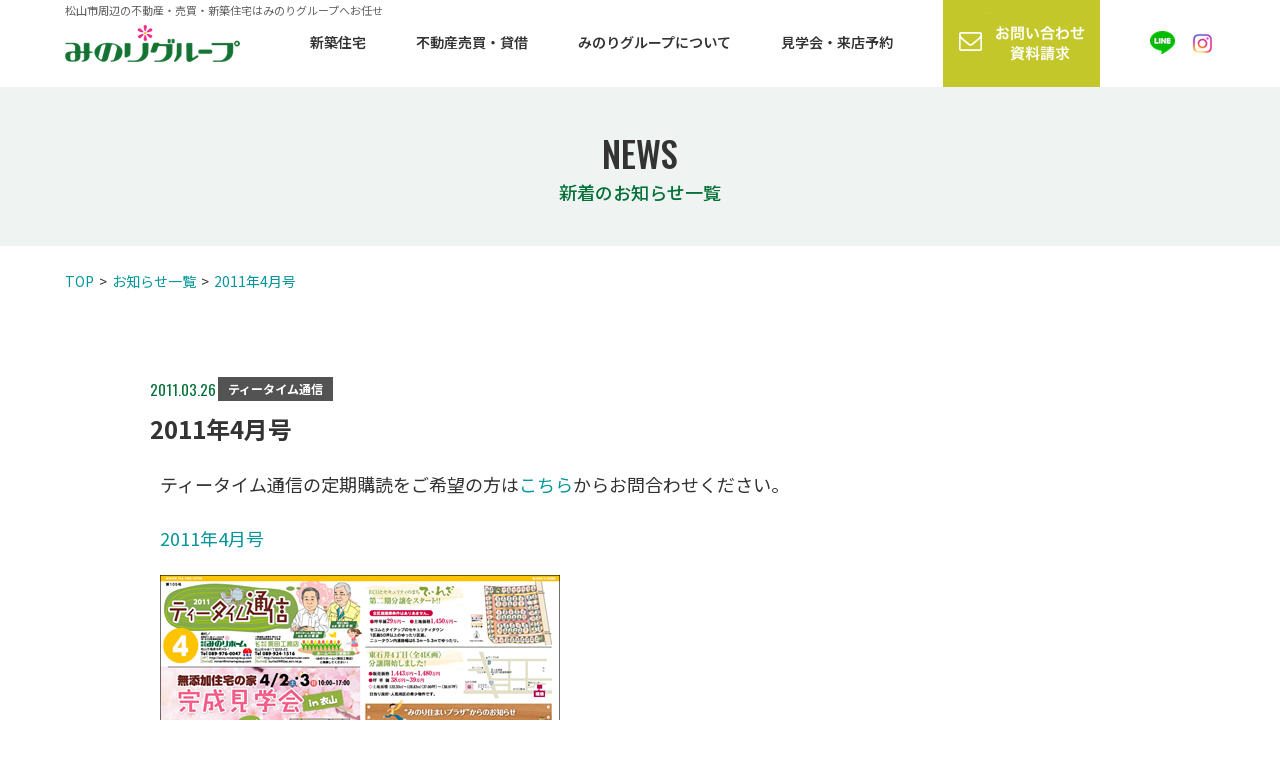

--- FILE ---
content_type: text/html; charset=UTF-8
request_url: https://www.minori-group.com/news/251.php
body_size: 20432
content:

<!DOCTYPE html>
<html lang="ja">

<head>
<!-- Google Tag Manager -->
<script>(function(w,d,s,l,i){w[l]=w[l]||[];w[l].push({'gtm.start':
new Date().getTime(),event:'gtm.js'});var f=d.getElementsByTagName(s)[0],
j=d.createElement(s),dl=l!='dataLayer'?'&l='+l:'';j.async=true;j.src=
'https://www.googletagmanager.com/gtm.js?id='+i+dl;f.parentNode.insertBefore(j,f);
})(window,document,'script','dataLayer','GTM-5SL47XQ');</script>
<!-- End Google Tag Manager -->
  <script async src="https://beacon.digima.com/v2/bootstrap/d0b-SUFKT0xHOU1UWHxYSldpSDVZR2YxM3R1RzFaYnlFMg"></script>
  <meta charset="UTF-8">
  <meta name="robots" content="index,follow">
  <meta name="viewport" content="width=device-width, initial-scale=1.0">
  <meta http-equiv="X-UA-Compatible" content="ie=edge">
  <meta name="format-detection" content="telephone=no">
    <meta name="google-site-verification" content="2Igl85UTWqnil8Akus3QFApV1kB4S-1HwG4QoPBdOZc" />

    <link rel="stylesheet" href="/assets/css/nice-select.css">
  <link rel="stylesheet" href="/assets/css/entrybody.css">
    <link rel="stylesheet" href="/assets/css/pikaday.css">
  <link rel="stylesheet" href="/assets/css/swiper.min.css">
  <link rel="stylesheet" href="/assets/css/editor.css">
  <link rel="stylesheet" href="/assets/css/styles.css">
  <link rel="stylesheet" href="/assets/css/bonus.css">
	<link rel="stylesheet" href="/assets/css/home.css">

  
  
  
  
  
  
  	
  <!--[if lt IE 9]><script src="/assets/js/html5shiv.js"></script><![endif]-->
  
  <meta name='robots' content='index, follow, max-image-preview:large, max-snippet:-1, max-video-preview:-1' />

	<!-- This site is optimized with the Yoast SEO plugin v23.3 - https://yoast.com/wordpress/plugins/seo/ -->
	<title>2011年4月号 (2011年3月26日) | 松山市周辺の不動産・売買・新築住宅はみのりグループへ</title>
	<meta name="description" content="松山市周辺の不動産や賃貸、新築住宅・リフォームのことならライフサポートパートナーを目指す《みのりグループ》の2011年4月号ページ。賃貸物件検索や土地検索など松山市周辺の不動産情報が盛りだくさん。リフォーム事例も掲載しておりますので是非ご覧ください。" />
	<link rel="canonical" href="https://www.minori-group.com/news/251.php" />
	<script type="application/ld+json" class="yoast-schema-graph">{"@context":"https://schema.org","@graph":[{"@type":"WebPage","@id":"https://www.minori-group.com/news/251.php","url":"https://www.minori-group.com/news/251.php","name":"2011年4月号 (2011年3月26日) | 松山市周辺の不動産・売買・新築住宅はみのりグループへ","isPartOf":{"@id":"https://www.minori-group.com/#website"},"primaryImageOfPage":{"@id":"https://www.minori-group.com/news/251.php#primaryimage"},"image":{"@id":"https://www.minori-group.com/news/251.php#primaryimage"},"thumbnailUrl":"/app/wp-content/uploads/teatime1104.jpg","datePublished":"2011-03-26T06:26:58+00:00","dateModified":"2011-03-26T06:26:58+00:00","description":"松山市周辺の不動産や賃貸、新築住宅・リフォームのことならライフサポートパートナーを目指す《みのりグループ》の2011年4月号ページ。賃貸物件検索や土地検索など松山市周辺の不動産情報が盛りだくさん。リフォーム事例も掲載しておりますので是非ご覧ください。","breadcrumb":{"@id":"https://www.minori-group.com/news/251.php#breadcrumb"},"inLanguage":"ja","potentialAction":[{"@type":"ReadAction","target":["https://www.minori-group.com/news/251.php"]}]},{"@type":"ImageObject","inLanguage":"ja","@id":"https://www.minori-group.com/news/251.php#primaryimage","url":"/app/wp-content/uploads/teatime1104.jpg","contentUrl":"/app/wp-content/uploads/teatime1104.jpg","width":400,"height":283},{"@type":"BreadcrumbList","@id":"https://www.minori-group.com/news/251.php#breadcrumb","itemListElement":[{"@type":"ListItem","position":1,"name":"ホーム","item":"https://www.minori-group.com/"},{"@type":"ListItem","position":2,"name":"お知らせ一覧","item":"https://www.minori-group.com/news/"},{"@type":"ListItem","position":3,"name":"2011年4月号"}]},{"@type":"WebSite","@id":"https://www.minori-group.com/#website","url":"https://www.minori-group.com/","name":"松山市周辺の不動産・売買・新築住宅はみのりグループへ","description":"新築住宅・リフォームはみのりホームへお任せください。","potentialAction":[{"@type":"SearchAction","target":{"@type":"EntryPoint","urlTemplate":"https://www.minori-group.com/?s={search_term_string}"},"query-input":"required name=search_term_string"}],"inLanguage":"ja"}]}</script>
	<!-- / Yoast SEO plugin. -->


<link rel="https://api.w.org/" href="https://www.minori-group.com/wp-json/" /><link rel="EditURI" type="application/rsd+xml" title="RSD" href="https://www.minori-group.com/app/xmlrpc.php?rsd" />
<link rel="alternate" title="oEmbed (JSON)" type="application/json+oembed" href="https://www.minori-group.com/wp-json/oembed/1.0/embed?url=https%3A%2F%2Fwww.minori-group.com%2Fnews%2F251.php" />
<link rel="alternate" title="oEmbed (XML)" type="text/xml+oembed" href="https://www.minori-group.com/wp-json/oembed/1.0/embed?url=https%3A%2F%2Fwww.minori-group.com%2Fnews%2F251.php&#038;format=xml" />
<!-- Stream WordPress user activity plugin v4.0.2 -->
<script type="text/javascript">
    (function(c,l,a,r,i,t,y){
        c[a]=c[a]||function(){(c[a].q=c[a].q||[]).push(arguments)};
        t=l.createElement(r);t.async=1;t.src="https://www.clarity.ms/tag/"+i;
        y=l.getElementsByTagName(r)[0];y.parentNode.insertBefore(t,y);
    })(window, document, "clarity", "script", "cd2a2r0dbs");
</script>
</head>

<body data-rsssl=1 class="news">

  <!-- Google Tag Manager (noscript) -->
<noscript><iframe src="https://www.googletagmanager.com/ns.html?id=GTM-5SL47XQ"
height="0" width="0" style="display:none;visibility:hidden"></iframe></noscript>
<!-- End Google Tag Manager (noscript) -->
<header class="l-header">
  <div class="container">
    <div class="c-row is-justify--pc">
		<h1 class="">松山市周辺の不動産・売買・新築住宅はみのりグループへお任せ</h1>
      <div class="c-row_item is-half--sp is-middle">
		  		<div class="l-header_title"><a href="/"><img src="/assets/images/l-header_logo_sp_40th.png" class="switch" alt="松山市周辺の不動産・売買・新築住宅はみのりグループへお任せ"></a></div>
		      </div>
      <div class="c-row_item is-half--sp is-middle">
        <nav class="l-header_menu">
          <ul class="p-pcNav">
            <li class="p-pcNav_item"><a href="https://mutenka.minori-group.com/" rel=”nofollow” class="p-pcNav_target">新築住宅</a></li>
            <li class="p-pcNav_item"><a href="/shokai/" class="p-pcNav_target">不動産売買・貸借</a></li>
            <li id="js-dropMenuTrigger01" class="p-pcNav_item"><span class="p-pcNav_target">みのりグループについて<div id="js-dropMenuContent01" class="p-dropMenu-wrapper p-dropMenu-wrapper01"><ul class="p-dropMenu">
              <li class="p-dropMenu_item"><a href="/about/concept.php" class="p-dropMenu_target">私たちについて</a></li>
              <li class="p-dropMenu_item"><a href="/about/" class="p-dropMenu_target">会社概要</a></li>
              <li class="p-dropMenu_item"><a href="/about/staff.php" class="p-dropMenu_target">スタッフ紹介</a></li>
            </ul></div></span></li>
            <li class="p-pcNav_item "><a href="/tour_reservation/" class="p-pcNav_target">見学会・来店予約</a></li>
            <li class="p-pcNav_item"><a href="/contact/"><img src="/assets/images/header_img-contact_pc.jpg" alt="資料請求" class="imgover"></a></li>
            <li class="p-pcNav_item">
              <a href="https://line.me/R/ti/p/%40384hcxps" rel=”nofollow”><img src="/assets/images/c-ico_line_pc.png" alt="LINE" class="imgover p-pcNav_ico" width="25px"></a>
              <a href="https://www.instagram.com/minori_home/" rel=”nofollow” style="display: inline-block; margin-left: 15px;"><img src="/assets/images/c-ico_instagram_pc.png" alt="インスタグラム" class="imgover p-pcNav_icog" width="25px"></a>
            </li>
          </ul>
        </nav>
        <div class="c-row">
          <div class="c-row_item is-8of12--sp">
            <a href="/contact/" class="l-header_contact">
              <div class="l-header_contact-inner"></div>
            </a>
          </div>
          <div class="c-row_item is-4of12--sp">
            <div id="js-drawerMenuTrigger" class="l-header_btn">
              <div class="l-header_btn-inner">
              </div>
            </div>
          </div>
        </div>
      </div>
    </div>
  </div>
</header>
<nav id="js-drawerMenuContent" class="p-spNav-wrapper">
  <ul class="p-spNav">
    <li class="p-spNav_item"><a href="https://mutenka.minori-group.com/" class="p-spNav_target u-fw_6">新築住宅</a></li>
    <li class="p-spNav_item"><a href="/shokai/" class="p-spNav_target u-fw_6">不動産売買・貸借</a></li>
    <li class="p-spNav_item hasnot-icon"><span class="p-spNav_target u-fw_6">みのりグループについて</span></li>
    <li class="p-spNav_item"><a href="/about/concept.php" class="p-spNav_target">　私たちについて</a></li>
    <li class="p-spNav_item"><a href="/about/" class="p-spNav_target">　会社概要</a></li>
    <li class="p-spNav_item"><a href="/about/staff.php" class="p-spNav_target">　スタッフ紹介</a></li>
    <li class="p-spNav_item"><a href="/tour_reservation/" class="p-spNav_target">見学会・来店予約</a></li>
    <li class="p-spNav_item"><a href="/documents/" class="p-spNav_target">無料相談・お問い合わせ</a></li>
    <li class="p-spNav_item is-current"><a href="/news/" class="p-spNav_target">お知らせ</a></li>
    <li class="p-spNav_item"><a href="/event/" class="p-spNav_target">イベント</a></li>
    <li class="p-spNav_item"><a href="/blog/" class="p-spNav_target">スタッフブログ</a></li>
    <li class="p-spNav_item hasnot-icon"><a href="/privacy/" class="p-spNav_target">プライバシーポリシー</a></li>
    <li class="p-spNav_item hasnot-icon">
      <div class="p-spNav_target -img">
        <a href="https://line.me/R/ti/p/%40384hcxps" rel=”nofollow”><img src="/assets/images/c-ico_line_sp.png" alt="LINE"></a>
        <a href="https://www.instagram.com/minori_home/" rel=”nofollow”><img src="/assets/images/c-ico_instagram_sp.png" alt="インスタグラム"></a>
      </div>
    </li>
  </ul>
</nav>
<div class="p-overlay"></div>

  <main class="l-main">


    <div class="p-pageTopSinple">
      <div class="c-pageTitle">
        <h1 class="c-pageTitle_main c-pageTitle_main-small f-oswald">NEWS<div class="c-pageTitle_sub c-pageTitle_sub-small">新着のお知らせ一覧</div></h1>
      </div>
    </div>

	<div class="breadcrumb">
		<div class="container">
		  <ol class="c-breadcrumb" itemscope itemtype="http://schema.org/BreadcrumbList">
			<li class="c-breadcrumb_item" itemprop="itemListElement" itemscope itemtype="http://schema.org/ListItem"><a href="/" class="c-breadcrumb_target" itemprop="item"><span itemprop="name">TOP</span></a><meta itemprop="position" content="1" /></li>
			<li class="c-breadcrumb_item" itemprop="itemListElement" itemscope itemtype="http://schema.org/ListItem"><a href="/news/" class="c-breadcrumb_target" itemprop="item"><span itemprop="name">お知らせ一覧</span></a><meta itemprop="position" content="2" /></li>
			<li class="c-breadcrumb_item" itemprop="itemListElement" itemscope itemtype="http://schema.org/ListItem"><a href="https://www.minori-group.com/news/251.php" class-"c-breadcrumb_target" itemprop="item"><span itemprop="name">2011年4月号</span></a><meta itemprop="position" content="3" /></li>
		  </ol>
		</div>
	</div>

    
    <div class="container container-980 has-gutter">
      <article class="detailArticle">
                          <time datetime="2011-03-26" class="c-timeLabel">2011.03.26</time>                  <span class="detailArticle_lbl">ティータイム通信</span>
                <h2 class="detailArticle_tit">2011年4月号</h2>
        <div class="entryBody">
          
          <div>
              <p style="font-size:18px">ティータイム通信の定期購読をご希望の方は<a href="/contact/" target="_blank">こちら</a>からお問合わせください。</p>
              <p><a href="/app/wp-content/uploads/teatime1104.pdf" target="_blank" style="font-size:18px">2011年4月号</a></p>
              <p><a href="/app/wp-content/uploads/teatime1104.pdf" target="_blank"><img src="/app/wp-content/uploads/teatime1104.jpg"></a></p>
            </div>        </div>
      </article>
    </div>
    
<nav class="detailNav-wrapper">

  <ul class="detailNav">
          <li class="detailNav_item detailNav_item-prev"><a href="https://www.minori-group.com/news/248.php" class="detailNav_target">前へ</a></li>
        <li class="detailNav_item detailNav_item-list"><a href="/news/" class="detailNav_target">一覧に戻る</a></li>
          <li class="detailNav_item detailNav_item-next"><a href="https://www.minori-group.com/news/489.php" class="detailNav_target">次へ</a></li>
      </ul>

</nav>

<div class="p-contactBox">
  <div class="container">
  	<div class="p-contactBox_bnr -line u-ta_c">
      <div class="c-row is-justify--pc">
	    <a href="https://line.me/R/ti/p/%40384hcxps" rel=”nofollow” class="c-row_item u-mb_20">
		  <img src="/assets/images/p-contactBox_bnr03_pc.png" alt="LINE公式アカウント" class="over switch">
	    </a>
	    <a href="https://www.dulton.jp/onlineshop/" target="_blank" rel="noopener noreferrer" class="c-row_item u-mb_20">
		  <img src="/assets/images/p-contactBox_bnr04_pc.png" alt="ダストン" class="over switch">
	    </a>
      </div>
	</div>
    <div class="p-contactBox_bnr">
      <div class="c-row is-justify--pc">
        <a href="https://mutenka.minori-group.com/" class="c-row_item u-mb_20"><img src="/assets/images/p-contactBox_bnr01_pc.png" alt="みのりホームの無添加住宅" class="over switch"></a>
      </div>
    </div>
    <div class="p-contactBox_content">
      <section class="p-contactArea">
        <h3 class="p-contactArea_ttl">無料ご相談・お問い合わせ</h3>
        <!--<p class="p-contactArea_desc">間取りのとり方・住んでわかった問題点などのご相談受付中！<br class="sp">お気軽にお問い合わせください。</p>-->
        <div class="p-contactArea_inner c-row is-justify--pc">
          <div class="c-row_item u-mb_10">
            <a href="tel:0899760050" onclick="gtag('event','tel-tap',{'event_category':'click','event_label':'top'});"><img src="/assets/images/p-contactArea_tel_sp.jpg" class="switch u-mb_5" alt="089-976-0050"></a>
            <span class="p-contactArea_txt">※お電話の受付時間　9：00～17：00<br>（定休日：年末年始）</span>
          </div>
          <div class="c-row_item u-mb_20">
            <a href="/contact/"><img src="/assets/images/p-contactArea_mail_sp.jpg" class="imgover switch" alt="お問い合わせフォーム"></a>
          </div>
        </div>
      </section>
    </div>
  </div>
</div>

</main>

<footer class="l-footer">
  <div class="l-footer_top">
    <div class="container">
      <nav class="p-footNav-wrapper pc">
        <ul class="p-footNav">
          <li class="p-footNav_item u-fw_6"><a href="https://mutenka.minori-group.com/" rel=”nofollow”>新築住宅</a></li>
          <li class="p-footNav_item u-fw_6"><a href="/shokai/">不動産売買・貸借</a></li>
          <li class="p-footNav_item"><a href="/about/concept.php">私たちについて</a></li>
          <li class="p-footNav_item"><a href="/tour_reservation/">見学会・来店予約</a></li>
          <li class="p-footNav_item"><a href="/about/">会社概要</a></li>
          <li class="p-footNav_item"><a href="/about/staff.php">スタッフ紹介</a></li>
          <li class="p-footNav_item"><a href="/contact/">お問い合わせ・資料請求</a></li>
          <li class="p-footNav_item"><a href="/news/">お知らせ</a></li>
          <li class="p-footNav_item"><a href="/event/">イベント</a></li>
          <li class="p-footNav_item"><a href="/blog/">スタッフブログ</a></li>
          <li class="p-footNav_item"><a href="/privacy/">プライバシーポリシー</a></li>
        </ul>
      </nav>
      <a href="#" class="l-footer_gototop sp">
        <img src="/assets/images/l-footer_gototop_ico.png" alt="ページトップへ">
      </a>
    </div>
  </div>
  <div class="l-footer_middle">
    <div class="container">
      <p class="l-footer_txt pc">松山市周辺の不動産・賃貸ならみのり商会サイト 新築・リフォームはみのりホームへお任せください!</p>
		<div class="l-footer_col2">
			<div class="l-footer_col2-item">
			  <p><a href="/shokai/"><img src="/assets/images/l-footer_logo_shokai.png" alt="松山市周辺の不動産・売買・相続はみのり商会へ" class="l-footer_logo switch"></a></p>
			  <figure class="l-footer_line-instagram">
				<a href="https://page.line.me/932hfhuu?openQrModal=true" rel=”nofollow”>
				  <img src="/assets/images/c-ico_line_pc.png" alt="LINE" class="imgover pc" width="25px">
				  <img src="/assets/images/c-ico_line_sp.png" alt="LINE" class="sp" width="25px">
				</a>
				<a href="https://www.instagram.com/minori_syoukai/" rel=”nofollow” style="display: inline-block; margin-left: 15px;">
				  <img src="/assets/images/c-ico_instagram_pc.png" alt="インスタグラム" class="imgover pc" width="25px">
				  <img src="/assets/images/c-ico_instagram_sp.png" alt="インスタグラム" class="sp" width="25px">
				</a>
			  </figure>
			</div>
			<div class="l-footer_col2-item">
			  <p><a href="/"><img src="/assets/images/l-footer_logo_sp.png" alt="松山市周辺の不動産・売買・新築住宅はみのりグループへお任せ" class="l-footer_logo switch"></a></p>
			  <figure class="l-footer_line-instagram">
				<a href="https://line.me/R/ti/p/%40384hcxps" rel=”nofollow”>
				  <img src="/assets/images/c-ico_line_pc.png" alt="LINE" class="imgover pc" width="25px">
				  <img src="/assets/images/c-ico_line_sp.png" alt="LINE" class="sp" width="25px">
				</a>
				<a href="https://www.instagram.com/minori_home/" rel=”nofollow” style="display: inline-block; margin-left: 15px;">
				  <img src="/assets/images/c-ico_instagram_pc.png" alt="インスタグラム" class="imgover pc" width="25px">
				  <img src="/assets/images/c-ico_instagram_sp.png" alt="インスタグラム" class="sp" width="25px">
				</a>
			  </figure>
			</div>
		</div>
    </div>
  </div>
  <div class="l-footer_bottom">
    <div class="container pc">
      <a href="#" id="backToTop"><img src="/assets/images/btn_backtotop_pc.png" alt="ページトップへ"></a>
    </div>
    <div class="container">
      <p class="l-footer_copyright">&copy; <a href="https://www.minori-group.com/">松山市周辺の不動産・売買・新築住宅はみのりグループへお任せ</a></p>
    </div>
  </div>
</footer>

<script src="/assets/js/vendor.js"></script>
<script src="/assets/js/global.js"></script>
<script src="/assets/js/libs.js"></script>

  <script>
  (function($) {
    $(function() {
      $('.pageSelect').niceSelect();
      var height = $('.p-side_select > .nice-select').outerHeight();
      $('.p-side_select').css({
        height: height,
        margin: '15px 20px',
      });
    });
  })(jQuery);
  </script>
  <script>
  function setPage(obj) {
    'use strict';
    var index = obj.selectedIndex;
    var optionValue = obj.options[obj.selectedIndex].value;
    if (optionValue) {
      location.href = location.protocol + '//' + location.host + optionValue;
    }
  }
  </script>

<script async src="https://s.yimg.jp/images/listing/tool/cv/ytag.js"></script>
<script>
window.yjDataLayer = window.yjDataLayer || [];
function ytag() { yjDataLayer.push(arguments); }
ytag({
  "type":"yjad_retargeting",
  "config":{
    "yahoo_retargeting_id": "4KPD6DX5HY",
    "yahoo_retargeting_label": ""
    /*,
    "yahoo_retargeting_page_type": "",
    "yahoo_retargeting_items":[
      {item_id: '', category_id: '', price: '', quantity: ''}
    ]*/
  }
});
</script>
</body>

</html>


--- FILE ---
content_type: text/css
request_url: https://www.minori-group.com/assets/css/entrybody.css
body_size: 1628
content:
@charset "UTF-8";.entryBody{font-size:small;line-height:1.9;font-family:"游ゴシック",Yu Gothic,"游ゴシック体",YuGothic,Noto Sans JP,Avenir,Helvetica Neue,Helvetica,Arial,Verdana,Roboto,"ヒラギノ角ゴ Pro W3",Hiragino Kaku Gothic Pro,Meiryo UI,"メイリオ",Meiryo,"ＭＳ Ｐゴシック",MS PGothic,sans-serif;margin:0;padding:10px}.entryBody:after{content:"";display:block;clear:both}.entryBody p{margin:0 0 20px;font-size:15px}.entryBody img{max-width:100%;height:auto}.entryBody .aligncenter{display:block;margin-left:auto;margin-right:auto;text-align:center}.entryBody .alignleft{float:left;margin:0 18px 20px 0}.entryBody .alignright{float:right;margin:0 0 20px 18px}.entryBody .alignclear{clear:both}.entryBody img.centered{display:block;margin-left:auto;margin-right:auto}.entryBody h3{font-size:18px;border-left:5px solid #333;border-bottom:1px solid #333;padding:0 0 5px 10px;margin:0 0 15px}.entryBody h4{font-size:14px;border-left:4px solid #333;border-bottom:1px solid #333;padding:0 0 5px 10px;margin:0 0 10px}.entryBody h5{font-size:14px;margin:0 0 8px}.entryBody ul,.entryBody ol{list-style-position:outside;margin:0 0 20px 20px;padding:0}.entryBody ul li{list-style:disc}.entryBody ol li{list-style:decimal}.entryBody table{border-collapse:collapse;margin-bottom:20px}.entryBody table caption{text-align:left;padding:0 0 5px;font-weight:700}.entryBody table th,.entryBody table td{padding:5px;border:1px solid #ccc;line-height:1.3}.entryBody table th{background:#dcdcdc}@media screen and (max-width:767px){.entryBody .alignleft{display:block;float:none;margin:0 auto 10px}.entryBody .alignright{display:block;float:none;margin:0 auto 10px}}
/*# sourceMappingURL=entrybody.css.map */


--- FILE ---
content_type: application/javascript
request_url: https://www.minori-group.com/assets/js/global.js
body_size: 268
content:
"use strict";var breakPoints=767,isWide=!0;function set_isWide(){isWide=get_window_width()>breakPoints}function get_window_width(i){return window.innerWidth||$(window).width()}function get_scrollbar_width(){return window.innerWidth-$(window).width()}set_isWide(),$(window).on("resize",$.throttle(2,function(){set_isWide()}));
//# sourceMappingURL=global.js.map
